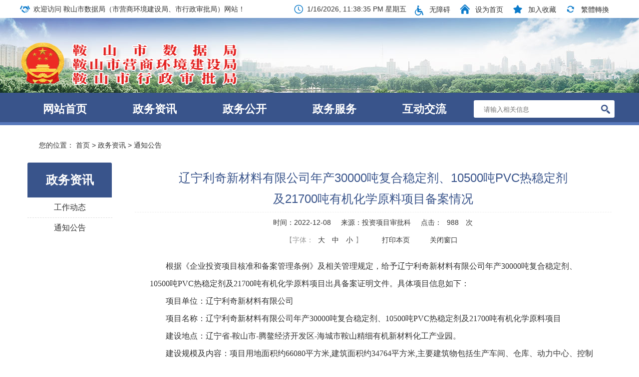

--- FILE ---
content_type: text/html; charset=utf-8
request_url: http://xzspj.anshan.gov.cn/html/ASSPJ/202212/0167047629404218.html
body_size: 2656
content:
<!doctype html>
<html>
<head>
<!--清除页面缓存-->
<meta http-equiv="Expires" content="0">
<meta http-equiv="Pragma" content="no-cache">
<meta http-equiv="Cache-control" content="no-cache">
<meta http-equiv="Cache" content="no-cache">


<title>辽宁利奇新材料有限公司年产30000吨复合稳定剂、10500吨PVC热稳定剂及21700吨有机化学原料项目备案情况-通知公告-鞍山市行政审批局</title>
<meta name="SiteName" content="鞍山市行政审批局">
<meta name="SiteDomain"  content="xzspj.anshan.gov.cn">
<meta name="SiteIDCode" content="2103000018">
<meta name="ColumnName" content="通知公告">
<meta name="ColumnDescription" content="通知公告">
<meta name="ColumnKeywords" content="通知公告">
<meta name="ColumnType" content="通知公告">
<meta name="ArticleTitle" content="辽宁利奇新材料有限公司年产30000吨复合稳定剂、10500吨PVC热稳定剂及21700吨有机化学原料项目备案情况">
<meta name="PubDate" content="2022-12-08 01:13:33">
<meta name="ContentSource" content="投资项目审批科">


<meta charset="utf-8"><meta http-equiv="X-UA-Compatible" content="IE=Edge">

<script type="text/javascript" src="http://static.anshan.gov.cn/gongyong/xzspj/js/jquery-1.11.3.min.js"></script>
<link rel="shortcut icon" href="http://static.anshan.gov.cn/gongyong/xzspj/images/top-logo.png">
<link href="http://static.anshan.gov.cn/gongyong/xzspj/css/base.css" rel="stylesheet" type="text/css">
<link href="http://static.anshan.gov.cn/gongyong/xzspj/include/iconfont.css" rel="stylesheet">
<link href="http://static.anshan.gov.cn/gongyong/xzspj/css/main_hwq.css" rel="stylesheet" type="text/css">
<link href="http://static.anshan.gov.cn/gongyong/xzspj/images/mb15-favicon.ico" rel="shortcut icon" type="image/x-icon">
<script type="text/javascript" src="http://static.anshan.gov.cn/gongyong/xzspj/js/gg.js"></script>
<!--引入页面元素-->
<script type="text/javascript">
var siteCode = "ASSPJ";
var pageId = "157533937214562";
var columnId = "157533937214562";
var objectId = "167047629404218";
</script>

<!--引入公共JS-->
<script type="text/javascript" src="/js/jquery.cookie.js?v="+new Date()></script>
<script type="text/javascript" src="/js/DataUtil.js?v="+new Date()></script>
<script type="text/javascript" src="/html/ASSPJ/globalScript.js?v="+new Date()></script>

<!--在线客服Js-->
<script type="text/javascript" src="/js/jquery.fancybox.js?v=2.1.5"></script>
<link rel="stylesheet" type="text/css" href="/css/jquery.fancybox.css?v=2.1.5" media="screen" />
<script type="text/javascript" src="/js/customer.js?v="+new Date()></script>

</head>
 
<body><div id="wrapper">
<script>head();</script>
<div class="x-content" id="content">
  <div class="x-content bfff border-fillet mt15 wrap-clear"> 
    <!-- 内容区 -->
    <div class="bread"><span> 您的位置： <a href="/assxzspj/index.html">首页</a> > <a href="/assxzspj/zwzx/glist.html">政务资讯</a> > <a href="/assxzspj/zwzx/tzgg/glist.html">通知公告</a> </span></div>
    <div class="item-2 pl15 pr15"> 
      <!-- 区-二级页面左侧导航 -->
      <ul class="hwq-left-list">
        <ol>
          <a>政务资讯</a>
        </ol>        <li> <a href="/assxzspj/zwzx/gzdt/glist.html">工作动态</a> </li>
               <li> <a href="/assxzspj/zwzx/tzgg/glist.html">通知公告</a> </li>
       
      </ul>
      <!-- 区-二级页面左侧导航#e --> 
    </div>
    <div class="item-10 pl15"> 
      <!-- 区-文字列表 -->
      <div class="info hwq-info-article">
        <ul style="display:block;">
          <div class="">
            <div class="hwq-info-article-title">辽宁利奇新材料有限公司年产30000吨复合稳定剂、10500吨PVC热稳定剂</br>及21700吨有机化学原料项目备案情况</div>
            <div class="hwq-info-article-time"><span>时间：2022-12-08</span><span>来源：投资项目审批科</span><span>点击：<span id="cms_art_counter" class="cms_system_counter_class"><script language='javascript' src='http://cms.anshan.gov.cn/cms/pageview/countApi.jsp?objType=article&isSaveOnly=0&siteCode=ASSPJ&pageId=157533937214562&columnId=157533937214562&objectId=167047629404218&isSiteTraffic=1&isArtTraffic=1&isInterTraffic=1' ></script></span> 次</span></div>
 <div class="zf-centertime">
  <span>【字体：
  <p onClick="$('.hwq-info-article-center').find('p').css('font-size','20px')">大</p>
  <p onClick="$('.hwq-info-article-center').find('p').css('font-size','16px')">中</p>
  <p onClick="$('.hwq-info-article-center').find('p').css('font-size','14px')">小</p>】
  </span><span><a href="javascript:window.print();">打印本页</a></span><span><a href="javascript:window.opener=null;window.open('','_self');window.close();">关闭窗口</a></span></div>

            <div class="hwq-info-article-center"><p style="text-indent: 2em; text-align: left; font-size: 16px; font-family: 宋体; line-height: 35px;"><span style="font-family: 宋体; font-size: 16px;"></span>根据《企业投资项目核准和备案管理条例》及相关管理规定，给予辽宁利奇新材料有限公司年产30000吨复合稳定剂、10500吨PVC热稳定剂及21700吨有机化学原料项目出具备案证明文件。具体项目信息如下：</p><p style="text-indent: 2em; text-align: left; font-size: 16px; font-family: 宋体; line-height: 35px;">项目单位：辽宁利奇新材料有限公司</p><p style="text-indent: 2em; text-align: left; font-size: 16px; font-family: 宋体; line-height: 35px;">项目名称：辽宁利奇新材料有限公司年产30000吨复合稳定剂、10500吨PVC热稳定剂及21700吨有机化学原料项目</p><p style="text-indent: 2em; text-align: left; font-size: 16px; font-family: 宋体; line-height: 35px;">建设地点：辽宁省-鞍山市-腾鳌经济开发区-海城市鞍山精细有机新材料化工产业园。</p><p style="text-indent: 2em; text-align: left; font-size: 16px; font-family: 宋体; line-height: 35px;">建设规模及内容：项目用地面积约66080平方米,建筑面积约34764平方米,主要建筑物包括生产车间、仓库、动力中心、控制中心、污水处理站、综合楼、公用工程站、门卫、罐区等辅助设施及附属设施；建设年产30000吨复合稳定剂，10500吨PVC热稳定剂其中包含二苯甲酰甲烷(DBM)5000吨、硬脂酰苯甲酰甲烷(SBM)3000吨、乙酰丙酮钙1500吨、乙酰丙酮锌1000吨，21700吨有机化学原料其中包含2_氨基对苯二甲酸二甲脂200吨、6_甲基_5_氨基苯并咪唑酮500吨、苯乙酮15000吨、苯乙胺6000吨生产线。</p><p style="text-indent: 2em; text-align: left; font-size: 16px; font-family: 宋体; line-height: 35px;">总投资额：20000万元</p><p style="font-size: 16px; font-family: 宋体; line-height: 35px;"><br style="text-indent: 2em; text-align: left; font-size: 16px; font-family: 宋体; line-height: 35px;"/></p>
            </div>
          </div>
        </ul>
      </div>
      <!-- 区-文字列表#e --> 
    </div>
  </div>
</div>
 
<!-- 模板16-底部 -->
<script>foot();</script>
<!-- 模板16-底部#e -->
</div><!--简体繁体转换Js-->
<script type="text/javascript" src="/js/traToSimp.js?v="+new Date()></script>


</body>
<script src="http://static.anshan.gov.cn/gongyong/xzspj/js/hot.js"></script>
<script type="text/javascript">
		/*调用*/
		$(document).ready(function() {
			$('#img-play').maiPlayer({
				speedSwitch: 3000,
				playerWidth: 600
			});
		});
	</script>
</html>


--- FILE ---
content_type: text/html;charset=UTF-8
request_url: http://cms.anshan.gov.cn/cms/pageview/countApi.jsp?objType=article&isSaveOnly=0&siteCode=ASSPJ&pageId=157533937214562&columnId=157533937214562&objectId=167047629404218&isSiteTraffic=1&isArtTraffic=1&isInterTraffic=1
body_size: 99
content:

document.write("988");

--- FILE ---
content_type: text/html;charset=UTF-8
request_url: http://cms.anshan.gov.cn/selfTraffic/setSiteCount.ct
body_size: 44
content:
3165248

--- FILE ---
content_type: text/css
request_url: http://static.anshan.gov.cn/gongyong/xzspj/include/iconfont.css
body_size: 48923
content:
@font-face {font-family: "iconfont";
  src: url('include1/iconfont.eot?t=1522483813781'); /* IE9*/
  src: url('include1/iconfont.eot?t=1522483813781#iefix') format('embedded-opentype'), /* IE6-IE8 */
  url('[data-uri]') format('woff'),
  url('include1/iconfont.ttf?t=1522483813781') format('truetype'), /* chrome, firefox, opera, Safari, Android, iOS 4.2+*/
  url('include1/iconfont.svg?t=1522483813781#iconfont') format('svg'); /* iOS 4.1- */
}

.iconfont {
  font-family:"iconfont" !important;
  font-size:16px;
  font-style:normal;
  -webkit-font-smoothing: antialiased;
  -moz-osx-font-smoothing: grayscale;
}

.icon-zhengfu:before { content: "\e601"; }/*党徽*/

.icon-nongye:before { content: "\e689"; }/*农业*/

.icon-juanzeng:before { content: "\e65a"; }/*心形*/

.icon-clock:before { content: "\e63f"; }/*钟表时间*/

.icon-msnui-time-detail:before { content: "\e71f"; }/*钟表时间*/

.icon-shujuzhanshi2:before { content: "\e651"; }/*柱形图（数据分析）*/

.icon-yiliaoqiangjiu:before { content: "\e679"; }/*医疗*/

.icon-31weizhangkuaicha:before { content: "\e66b"; }/*红绿灯*/

.icon-switch:before { content: "\e667"; }/*循环，重播，刷新*/

.icon-shouye:before { content: "\e622"; }/*心形*/

.icon-jiaoyupeixun:before { content: "\e67b"; }/*书*/

.icon-woshou:before { content: "\e68a"; }/*握手*/

.icon-diliweizhi:before { content: "\e67a"; }/*财务财政*/

.icon-kaifaqu:before { content: "\e65b"; }

.icon-shipinxingye:before { content: "\e657"; }

.icon-renshiguanli:before { content: "\e615"; }/*人事、领导*/

.icon-jianyi:before { content: "\e607"; }/*笔本、编辑*/

.icon-weibiaoti1:before { content: "\e600"; }/*会议*/

.icon-weibiaoti4:before { content: "\e602"; }/*重叠，多用途*/

.icon-weibiaoti11:before { content: "\e614"; }/*多用途*/

.icon-weibiaoti12:before { content: "\e61e"; }/*公示公告*/

.icon-weibiaoti13:before { content: "\e61f"; }/*刷新*/

.icon-weibiaoti27:before { content: "\e62d"; }/*横着三个点*/

.icon-weibiaoti28:before { content: "\e62e"; }/*竖着三个点*/

.icon-weibiaoti30:before { content: "\e630"; }/*放大镜*/

.icon-weibiaoti32:before { content: "\e632"; }/*向左尖角*/

.icon-weibiaoti33:before { content: "\e633"; }/*向上尖角*/

.icon-weibiaoti34:before { content: "\e634"; }/*向右尖角*/

.icon-weibiaoti35:before { content: "\e635"; }/*向下尖角*/

.icon-weibiaoti37:before { content: "\e636"; }/*加号*/

.icon-zhongxinhuanjing:before { content: "\e656"; }/*环境，楼房树木*/

.icon-chuangkouwindow33:before { content: "\e654"; }

.icon-qianmoney113:before { content: "\e6c8"; }

.icon-wenjianjiafolder85:before { content: "\e735"; }

.icon-wenjianjiafolders3:before { content: "\e737"; }

.icon-weibiaoti351:before { content: "\e63d"; }

.icon-weibiaoti36:before { content: "\e63e"; }

.icon-msnui-service:before { content: "\e784"; }

.icon-querylist:before { content: "\e66c"; }

.icon-2guanbi:before { content: "\e605"; }

.icon-icon04:before { content: "\e62f"; }

.icon-chaxunzixuntousu:before { content: "\e65d"; }

.icon-guanzhu:before { content: "\e67c"; }

.icon-zhengchangkehu:before { content: "\e684"; }

.icon-bingtu:before { content: "\e62a"; }

.icon-falvfagui:before { content: "\e61d"; }

.icon-liuyan:before { content: "\e65e"; }

.icon-tousujinggao:before { content: "\e8e1"; }

.icon-ai-tel:before { content: "\e668"; }

.icon-xinxipilu:before { content: "\e620"; }

.icon-cunwudangwucaizhenggongkai:before { content: "\e643"; }

.icon-xin:before { content: "\e637"; }

.icon-zonghechaxun:before { content: "\e6aa"; }

.icon-fuwuxieyi:before { content: "\e655"; }

.icon-xiaoxi:before { content: "\e6c7"; }

.icon-baoxian:before { content: "\e649"; }

.icon-shuiwu:before { content: "\e653"; }

.icon-weifangtan:before { content: "\e660"; }

.icon-gongxiang:before { content: "\e73c"; }

.icon-baogao-copy:before { content: "\e642"; }

.icon-class:before { content: "\e6ab"; }

.icon-yange:before { content: "\e66d"; }

.icon-baoxianxiaoshou:before { content: "\e64e"; }

.icon-list-2-copy:before { content: "\e619"; }

.icon-qicaogongwen:before { content: "\e63b"; }

.icon-gupiao:before { content: "\e66e"; }

.icon-tongyongleizhongdianjianshiyuan:before { content: "\ea47"; }

.icon-tousu1:before { content: "\e661"; }

.icon-yijianfankui:before { content: "\e665"; }

.icon-bhjmeeting:before { content: "\e623"; }

.icon-iconfontzhizuobiaozhun023134:before { content: "\e688"; }

.icon-dayin:before { content: "\e624"; }

.icon-jigou00:before { content: "\e6f8"; }

.icon-tianqiyubao:before { content: "\e66f"; }

.icon-tongji:before { content: "\e722"; }

.icon-icon-chujingxianlu:before { content: "\e618"; }

.icon-xinjianhuiyi:before { content: "\e645"; }

.icon-964caidan_tiaocha:before { content: "\e68c"; }

.icon-977caidan_zaixianbangzhu:before { content: "\e68f"; }

.icon-youzhengbianma:before { content: "\e80c"; }

.icon-liuliangquan:before { content: "\e611"; }

.icon-plus-datareport:before { content: "\e730"; }

.icon-xiazai:before { content: "\e627"; }

.icon-alert:before { content: "\e604"; }

.icon-renwu:before { content: "\e685"; }

.icon-huiyi:before { content: "\e65f"; }

.icon-yingjiyuan:before { content: "\e66a"; }

.icon-14:before { content: "\e662"; }

.icon-15:before { content: "\e663"; }

.icon-united:before { content: "\e640"; }

.icon-gongjiaoche:before { content: "\e616"; }

.icon-tongji1:before { content: "\e67e"; }

.icon-yaopinshuju:before { content: "\e61a"; }

.icon-shangbiaorenzheng:before { content: "\e681"; }

.icon-tiaochawenjuan:before { content: "\e666"; }

.icon-gonggaoguanli:before { content: "\e678"; }

.icon-hunyinjiating:before { content: "\e62c"; }

.icon-weishengjiankang:before { content: "\e638"; }

.icon-weishengjiankang1:before { content: "\e63c"; }

.icon-liaotian:before { content: "\e67f"; }

.icon-xiaofeijifen:before { content: "\e686"; }

.icon-qichemoshi:before { content: "\e621"; }

.icon-guojibaozhi:before { content: "\e60b"; }

.icon-lingdang:before { content: "\e8c0"; }

.icon-kuaidiyuan-xianxing:before { content: "\e90f"; }

.icon-shuju:before { content: "\e670"; }

.icon-qiyeshangbiao:before { content: "\e64b"; }

.icon-zhengwu:before { content: "\e606"; }

.icon-fangdichan:before { content: "\e613"; }

.icon-tianshenhe:before { content: "\e7ee"; }

.icon-wannianli:before { content: "\e671"; }

.icon-gongzuohuanjing:before { content: "\e625"; }

.icon-qiyexinxi:before { content: "\e680"; }

.icon-genmulu:before { content: "\e6f3"; }

.icon-anquanshengchan:before { content: "\e650"; }

.icon-hetongdingdan:before { content: "\e682"; }

.icon-dingdanwuliaocaigouguanli:before { content: "\e641"; }

.icon-gongsiquanbushengchandingdanguanli:before { content: "\e658"; }

.icon-hangbanyanwu:before { content: "\e8cc"; }

.icon-zhinan:before { content: "\e8d0"; }

.icon-hubo:before { content: "\e673"; }

.icon-evaluation-interpretation:before { content: "\e777"; }

.icon-shanghaishicaizhengju:before { content: "\e626"; }

.icon-zhidaoshu-:before { content: "\e60a"; }

.icon-xiangmu:before { content: "\e687"; }

.icon-jingdianjiedu:before { content: "\e664"; }

.icon-daibanshixiang:before { content: "\e639"; }

.icon-gonggongfuwu:before { content: "\e763"; }

.icon-jiegou:before { content: "\e672"; }

.icon-icon-test:before { content: "\e674"; }

.icon-sousuo:before { content: "\e60d"; }

.icon-falv:before { content: "\e608"; }

.icon-lingdaochakan_fuzhi:before { content: "\e60e"; }

.icon-fazhangaige:before { content: "\e628"; }

.icon-anquan:before { content: "\e677"; }

.icon-nianbao1:before { content: "\e62b"; }

.icon-zhengshuguanlix:before { content: "\e60f"; }

.icon-tubiao-ceshi:before { content: "\e610"; }

.icon-gongwen:before { content: "\e669"; }

.icon-renyuan:before { content: "\e617"; }

.icon-renwujihua:before { content: "\e647"; }

.icon-nongyeqihouquhua:before { content: "\e7e1"; }

.icon-shenpi:before { content: "\e67d"; }

.icon-weibiaoti-:before { content: "\e629"; }

.icon-shengshiquguanli:before { content: "\e612"; }

.icon-shenqing:before { content: "\e64d"; }

.icon-zhengwu2:before { content: "\e7ad"; }

.icon-qiehuan:before { content: "\e64a"; }

.icon-dimao:before { content: "\e675"; }

.icon-mulu1:before { content: "\e648"; }

.icon-gaiicon-:before { content: "\e6d5"; }

.icon-zhinan1:before { content: "\e64c"; }

.icon-drxx95:before { content: "\e731"; }

.icon-hudong:before { content: "\e6b7"; }

.icon-hangzhengshenpi:before { content: "\e6f7"; }

.icon-tubiaozhizuomoban:before { content: "\e690"; }

.icon-shoucangjia:before { content: "\e61c"; }

.icon-left_menu_area:before { content: "\e73d"; }

.icon-zhongyaozhibiao:before { content: "\e609"; }

.icon-yumi:before { content: "\e646"; }

.icon-zhengwu1:before { content: "\e60c"; }

.icon-nianbao:before { content: "\e652"; }

.icon-xiugai:before { content: "\e63a"; }

.icon-xinyong:before { content: "\e61b"; }

.icon-liechechaxun:before { content: "\e70f"; }

.icon-mulu:before { content: "\e603"; }

.icon-jingzhunfupin:before { content: "\e64f"; }

.icon-jihuashengyu:before { content: "\e631"; }

.icon-shop:before { content: "\e683"; }

.icon-fanganguihua:before { content: "\e644"; }

.icon-list-copy:before { content: "\e8e2"; }

.icon-zhongdianquyu:before { content: "\e676"; }

.icon-guizhangzhidu:before { content: "\e659"; }

.icon-lishi:before { content: "\e65c"; }




@font-face {font-family: "iconfont";
  src: url('iconfont.eot?t=1535529324602'); /* IE9*/
  src: url('iconfont.eot?t=1535529324602#iefix') format('embedded-opentype'), /* IE6-IE8 */
  url('[data-uri]') format('woff'),
  url('iconfont.ttf?t=1535529324602') format('truetype'), /* chrome, firefox, opera, Safari, Android, iOS 4.2+*/
  url('iconfont.svg?t=1535529324602#iconfont') format('svg'); /* iOS 4.1- */
}

.iconfont {
  font-family:"iconfont" !important;
  font-size:16px;
  font-style:normal;
  -webkit-font-smoothing: antialiased;
  -moz-osx-font-smoothing: grayscale;
}


.icon-woshoub:before { content: "\e600"; }

.icon-msnui-time:before { content: "\e71e"; }

.icon-shouye:before { content: "\e637"; }

.icon-shoucang:before { content: "\e8f8"; }

.icon-zhuanhuan:before { content: "\e6fa"; }

.icon-liuyan-copy:before { content: "\e601"; }

.icon-1:before { content: "\e602"; }

.icon-zixun:before { content: "\e662"; }

.icon-lingdao:before { content: "\e604"; }

.icon-jigou:before { content: "\e605"; }

.icon-shuju:before { content: "\e642"; }

.icon-wenjianziliaochanpinziliao:before { content: "\e645"; }






--- FILE ---
content_type: application/javascript; charset=utf-8
request_url: http://static.anshan.gov.cn/gongyong/xzspj/js/tiaozhuan.js
body_size: 2833
content:
$("a").each(function () {
	var htm = $(this).html();
	$(this).click(function () {
		if (this.href.toLowerCase().indexOf("cms.anshan.gov.cn") <=0 ) {
			if (this.href != "" && this.href.toLowerCase().indexOf("javascript") == -1 && this.href.toLowerCase().indexOf(".anshan.gov.cn") == -1 && this.href.toLowerCase().indexOf(".anshan.gov.cn") == -1 && this.href.toLowerCase().indexOf(".anshan.gov.cn") == -1 && this.href.toLowerCase().indexOf("javascript:preVious") == -1 && this.href.toLowerCase().indexOf("javascript:next") == -1 && this.href.toLowerCase().indexOf(".haicheng.gov.cn") == -1 && this.href.toLowerCase().indexOf(".lntaian.gov.cn") == -1 && this.href.toLowerCase().indexOf(".xiuyan.gov.cn") == -1 && this.href.toLowerCase().indexOf(".tiedong.gov.cn") == -1 && this.href.toLowerCase().indexOf(".astxqzf.gov.cn") == -1 && this.href.toLowerCase().indexOf(".lishan.gov.cn") == -1 && this.href.toLowerCase().indexOf(".qianshan.gov.cn") == -1) {
				document.getElementById('outUrl').innerText = this.href;
				//赋予外链文章ID
				$("#outUrl").attr('objectId', $(this).attr("objectId"));
				document.getElementById('hash').click();
				$(".alert-mengban").fadeIn(200);
				$(".alert-warning").delay(200).show().animate({
					top: "75px"
				}, 300);
				$("#closets,.fangqi,.alert-mengban").click(function () {
					$(".alert-warning").animate({
						top: "-400px"
					}, 200).hide(300);
					$(".alert-mengban").delay(300).fadeOut(300);
				});
				$(".continue").click(function () {
					//获取外链文章ID
					var articleId = $("#outUrl").attr('objectId');
					if (articleId != '') {
							//触发点击量
							var url = 'http://cms.anshan.gov.cn/selfTraffic/setArticleCount.ct';
							$.ajax({
								type : "POST",
								async : false,
								url : url,
								data : {siteCode:siteCode,objectId:articleId,pageId:pageId,multi:"0"},
								dateType : "text",
								timeout : 10000,
								success : function(data){
								}
							});
					}
					$(".alert-warning").hide(200);
					$(".alert-mengban").delay(200).fadeOut(200);
				})
				return false;
			}
			
			// 前面判断用于区分是否打开新页  后面的ip用于区分无障碍阅读
			if (this.href.toLowerCase().indexOf(".anshan.gov.cn") !== -1 || this.href.toLowerCase().indexOf("202.96.85.167") !== -1 || this.href.toLowerCase().indexOf(".haicheng.gov.cn") !== -1 || this.href.toLowerCase().indexOf(".lntaian.gov.cn") !== -1 || this.href.toLowerCase().indexOf(".xiuyan.gov.cn") !== -1 || this.href.toLowerCase().indexOf(".tiedong.gov.cn") !== -1 || this.href.toLowerCase().indexOf(".astxqzf.gov.cn") !== -1 || this.href.toLowerCase().indexOf(".lishan.gov.cn") !== -1 || this.href.toLowerCase().indexOf(".qianshan.gov.cn") !== -1 ) {
				var ahref = this.href;
				window.open(ahref);
				return false;
			}
		}
	});
});

--- FILE ---
content_type: application/javascript; charset=utf-8
request_url: http://static.anshan.gov.cn/gongyong/xzspj/js/gg.js
body_size: 14601
content:
var head = function(){
	var str =
'<script id="VABT" type="text/javascript" src="http://202.96.85.167:8003/vabt.js" charset="UTF-8"></script>'+
'<div class="x-content"> '+

'  <!-- 模板15-dingbu -->'+
'  <div class="mb15-top-nav">'+
'    <div class="fl"> <i class="icon iconfont icon-woshoub fs20 mr7"></i>欢迎访问  鞍山市数据局（市营商环境建设局、市行政审批局）网站！ </div>'+
'    <div class="fr"> <i class="icon iconfont icon-msnui-time fs20 mr7"></i><span id="time"> <script>'+
'document.getElementById(\'time\').innerHTML=new Date().toLocaleString()+\' 星期\'+\'日一二三四五六\'.charAt(new Date().getDay());'+
'setInterval("document.getElementById(\'time\').innerHTML=new Date().toLocaleString()+\' 星期\'+\'日一二三四五六\'.charAt(new Date().getDay());",1000);'+
'  </script></span><i class="mr7 ml15"><img src="http://static.anshan.gov.cn/gongyong/xzspj/images/mb15-top-ico1.png" width="20" height="20" alt=""/></i> <a href="javascript:void(0)；" title="无障碍浏览" onclick="VABT.UI.O()">无障碍</a> <i class="icon iconfont icon-shouye fs20 mr7 ml15"></i> <a href="javascript:void(0);" id="sethome" onclick="SetHome(this,window.location)">设为首页</a> <i class="icon iconfont icon-shoucang fs20 mr7 ml15"></i> <a href="javascript:void(0);" id="setfav" onclick="shoucang(this,window.location)">加入收藏</a> <i class="icon iconfont icon-zhuanhuan fs20 mr7 ml15"></i> <a name="StranLink" id="StranLink" class="simpleToTraditional" href="javascript:StranBody()" title="點擊以繁體中文方式瀏覽">繁体转换</a> </div>'+
'  </div>'+
'  <!-- 模板15-dingbu#e --> '+
'</div>'+
'<!-- 模板15-banner -->'+
'<div class="mb15-banner">'+
'  <div class="mb15-logo"> <img src="http://static.anshan.gov.cn/gongyong/xzspj/images/mb15-logo1.png" width="448" height="129"> </div>'+
'</div>'+
'<!-- 模板15-banner#e --> '+
'<div id=”wrapper”><div id=”content”>'+
'<!-- 模板15-nav -->'+
'<div class="mb15-nav">'+
'  <div class="x-content">'+
'    <div class="list-ltem-9">'+
'      <ul class="mb15-nav-tab">'+
'        <li> <a href="/assxzspj/index.html">网站首页</a> </li>'+
'        <li> <a href="/assxzspj/zwzx/glist.html" target="_blank">政务资讯</a> </li>'+
'        <li> <a href="/assxzspj/zwgk/glist.html" target="_blank">政务公开</a> </li>'+
'        <li> <a href="http://spj.anshan.gov.cn/" target="_blank">政务服务</a> </li>'+
'        <li> <a href="/assxzspj/hdjl/szxx/glist.html" target="_blank">互动交流</a> </li>'+

'      </ul>'+
'    </div>'+
'    <div class="list-ltem-3 pt15">'+
'<form name="search" id="search" action="http://www.anshan.gov.cn/search/search.ct?siteCode=ASSPJ" target="_blank">'+
'      <div class="mb15-nav-seach">'+
'        <input id="searchKey" name="searchKey" type="text" placeholder="请输入相关信息">'+
'        <div class="mb15-nav-seach-icon"><a href="javascript:void(0);" onclick="sousuo()"><img src="http://static.anshan.gov.cn/gongyong/xzspj/images/seach-icon.jpg"></a></div>'+
'<input type="hidden" name="siteCode" value="ASSPJ" id="siteCode"/>'+
'<input type="hidden" name="offset" value="" id="offset"/>'+
'<input type="hidden" name="limit" value="15"  id="limit"/>'+
'<input type="hidden" name="template" value="ASSPJ" id="template" />'+
'<input type="hidden" id="isAll" name="isAll" value="0" />'+
'<input type="hidden" id="resultOrderBy" name="resultOrderBy" value="1" /> </div>'+
'</form>'+
'    </div>'+
'  </div>'+
'</div>'+
'<script type="text/javascript">'+
'	function sousuo(){'+
'			$("#search").submit();'+
'		}'+
'</script>'+
'<script type="text/javascript">'+
		
		'function SetHome(obj,vrl){ '+
		'try{ '+
		'obj.style.behavior=\'url(#default#homepage)\';obj.setHomePage(vrl); '+
		'} '+
		'catch(e){ '+
		'if(window.netscape) { '+
		'try { '+
		'netscape.security.PrivilegeManager.enablePrivilege("UniversalXPConnect"); '+
		'} '+
		'catch (e) { '+
		'alert("此操作被浏览器拒绝！\/\/n请在浏览器地址栏输入“about:config”并回车\/\/n然后将 [signed.applets.codebase_principal_support]的值设置为\'true\'+双击即可。"); '+
		'} '+
		'var prefs = Components.classes[\'@mozilla.org/preferences-service;1\'].getService(Components.interfaces.nsIPrefBranch); '+
		'prefs.setCharPref(\'browser.startup.homepage\'+vrl); '+
		'}else{ '+
		'alert("您的浏览器不支持，请按照下面步骤操作：1.打开浏览器设置。2.点击设置网页。3.输入："+vrl+"点击确定。"); '+
		'} '+
		'} '+
		'}'+
		'function shoucang(sTitle,sURL) '+
		'{ '+
		'try '+
		'{ '+
		'window.external.addFavorite(sURL, sTitle); '+
		'} '+
		'catch (e) '+
		'{ '+
		'try '+
		'{ '+
		'window.sidebar.addPanel(sTitle, sURL, ""); '+
		'} '+
		'catch (e) '+
		'{ '+
		'alert("加入收藏失败，请使用Ctrl+D进行添加"); '+
		'} '+
		'} '+
		'}'+
		'function sousuo(){'+
		'	$("#search").submit();'+
		'}'+
		'</script>';
document.write(str);
}



var headsearch = function(){
	var str =
'<script id="VABT" type="text/javascript" src="http://202.96.85.167:8003/vabt.js" charset="UTF-8"></script>'+
'<div class="x-content"> '+

'  <!-- 模板15-dingbu -->'+
'  <div class="mb15-top-nav">'+
'    <div class="fl"> <i class="icon iconfont icon-woshoub fs20 mr7"></i>欢迎访问  鞍山市营商环境建设局（市行政审批局）网站！ </div>'+
'    <div class="fr"> <i class="icon iconfont icon-msnui-time fs20 mr7"></i><span id="time"> <script>'+
'document.getElementById(\'time\').innerHTML=new Date().toLocaleString()+\' 星期\'+\'日一二三四五六\'.charAt(new Date().getDay());'+
'setInterval("document.getElementById(\'time\').innerHTML=new Date().toLocaleString()+\' 星期\'+\'日一二三四五六\'.charAt(new Date().getDay());",1000);'+
'  </script></span><i class="mr7 ml15"><img src="http://static.anshan.gov.cn/gongyong/xzspj/images/mb15-top-ico1.png" width="20" height="20" alt=""/></i> <a href="javascript:void(0)；" title="无障碍浏览" onclick="VABT.UI.O()">无障碍</a> <i class="icon iconfont icon-shouye fs20 mr7 ml15"></i> <a href="javascript:void(0);" id="sethome" onclick="SetHome(this,window.location)">设为首页</a> <i class="icon iconfont icon-shoucang fs20 mr7 ml15"></i> <a href="javascript:void(0);" id="setfav" onclick="shoucang(this,window.location)">加入收藏</a> <i class="icon iconfont icon-zhuanhuan fs20 mr7 ml15"></i> <a name="StranLink" id="StranLink" class="simpleToTraditional" href="javascript:StranBody()" title="點擊以繁體中文方式瀏覽">繁体转换</a> </div>'+
'  </div>'+
'  <!-- 模板15-dingbu#e --> '+
'</div>'+
'<!-- 模板15-banner -->'+
'<div class="mb15-banner">'+
'  <div class="mb15-logo"> <img src="http://static.anshan.gov.cn/gongyong/xzspj/images/mb15-logo1.png" width="448" height="129"> </div>'+
'</div>'+
'<!-- 模板15-banner#e --> '+
'<div id=”wrapper”><div id=”content”>'+
'<!-- 模板15-nav -->'+
'<div class="mb15-nav">'+
'  <div class="x-content">'+
'    <div class="list-ltem-9">'+
'      <ul class="mb15-nav-tab">'+
'        <li> <a href="http://xzspj.anshan.gov.cn/assxzspj/index.html">网站首页</a> </li>'+
'        <li> <a href="http://xzspj.anshan.gov.cn/assxzspj/zwzx/glist.html" target="_blank">政务资讯</a> </li>'+
'        <li> <a href="http://xzspj.anshan.gov.cn/assxzspj/zwgk/glist.html" target="_blank">政务公开</a> </li>'+
'        <li> <a href="http://spj.anshan.gov.cn/" target="_blank">政务服务</a> </li>'+
'        <li> <a href="http://xzspj.anshan.gov.cn/assxzspj/hdjl/szxx/glist.html" target="_blank">互动交流</a> </li>'+

'      </ul>'+
'    </div>'+

'  </div>'+
'</div>'+
'<script type="text/javascript">'+
		
		'function SetHome(obj,vrl){ '+
		'try{ '+
		'obj.style.behavior=\'url(#default#homepage)\';obj.setHomePage(vrl); '+
		'} '+
		'catch(e){ '+
		'if(window.netscape) { '+
		'try { '+
		'netscape.security.PrivilegeManager.enablePrivilege("UniversalXPConnect"); '+
		'} '+
		'catch (e) { '+
		'alert("此操作被浏览器拒绝！\/\/n请在浏览器地址栏输入“about:config”并回车\/\/n然后将 [signed.applets.codebase_principal_support]的值设置为\'true\'+双击即可。"); '+
		'} '+
		'var prefs = Components.classes[\'@mozilla.org/preferences-service;1\'].getService(Components.interfaces.nsIPrefBranch); '+
		'prefs.setCharPref(\'browser.startup.homepage\'+vrl); '+
		'}else{ '+
		'alert("您的浏览器不支持，请按照下面步骤操作：1.打开浏览器设置。2.点击设置网页。3.输入："+vrl+"点击确定。"); '+
		'} '+
		'} '+
		'}'+
		'function shoucang(sTitle,sURL) '+
		'{ '+
		'try '+
		'{ '+
		'window.external.addFavorite(sURL, sTitle); '+
		'} '+
		'catch (e) '+
		'{ '+
		'try '+
		'{ '+
		'window.sidebar.addPanel(sTitle, sURL, ""); '+
		'} '+
		'catch (e) '+
		'{ '+
		'alert("加入收藏失败，请使用Ctrl+D进行添加"); '+
		'} '+
		'} '+
		'}'+
		'function sousuo(){'+
		'	$("#search").submit();'+
		'}'+
		'</script>';
document.write(str);
}

var foot = function(){
	var str =
'<div id="footer">'+
'  <div class="inner">'+
'    <div class="copyright">'+
'    举报/联系电话：0412-5591237 | <a href="/assxzspj/map.html" target="_blank">[网站地图]</a> | 访问量：<span id="cms_system_counter" class="cms_system_counter_class"><em class="vabtMark"></em></span> <br> 网站标识码：2103000062 | <a href="https://beian.miit.gov.cn/#/Integrated/index" target="_blank">辽ICP备19021046号-2 </a>  | <a href="http://www.beian.gov.cn/portal/registerSystemInfo?recordcode=21030202000202" target="_blank"><img src="http://static.anshan.gov.cn/gongyong/asszf/images/batb.png"  style=" vertical-align: sub; margin-right: 3px;"/>辽公网安备21030202000202号</a><br> 主办单位：鞍山市数据局（市营商环境建设局、市行政审批局） | 版权所有：鞍山市数据局（市营商环境建设局、市行政审批局） | 地址：鞍山市铁东区明山街12号'+
'    </div>'+
'    <div class="security-link"> <span><a href="https://bszs.conac.cn/sitename?method=show&id=FFCE8CD0A6330844E05310291AAC4261" target="_blank"><img src="http://static.anshan.gov.cn/gongyong/xzspj/images/red.png"></a><a href="http://121.43.68.40/exposure/jiucuo.html?site_code=2103000062&url=http%3A%2F%2Fxzspj.anshan.gov.cn%2F" target="_blank"><img src="http://static.anshan.gov.cn/gongyong/xzspj/images/jiucuo.png"></a></span> </div>'+
//<span><a href="http://121.43.68.40/exposure/jiucuo.html?site_code=2103000062&url=http%3A%2F%2Fxzspj.anshan.gov.cn%2F" target="_blank"><img src="http://static.anshan.gov.cn/gongyong/xzspj/images/jiucuo.png"></a></span> 
'  </div></div></div>'+
'<script>try{getCounterFunction(\'site\',\'0\',textCounterHtml_157433784132487)}catch(e){}function imageCounterHtml_157433784132487(data){for(i = 0;i < data.length; i++){'+
'   counterTemp += "<img src=\'//cms/label/counter/images/template1/" + data.substring(i, i+1) + ".png\' border=\'0\'>";'+
'}'+
'document.getElementById("cms_system_counter").innerHTML = counterTemp;'+
'}function textCounterHtml_157433784132487(data){   document.getElementById("cms_system_counter").innerHTML = data;'+
'}</script>'+
'</div>'+
		'<!--跳转弹窗--> '+
'<a id="hash" href="javascript:void(0)" onclick="return false;"></a>'+
'<div class="alert-warning" style="display: none; top: -400px;">'+
'  <div class="alert-delete"> <span id="closets"></span> </div>'+
'  <div class="alert-wzsm">'+
'    <p>您访问的链接即将离开“鞍山市行政审批局”门户网站 是否继续？</p>'+
'    <p id="outUrl" style="display: none"></p>'+
'  </div>'+
'  <div class="alert-footer">'+
'    <div class="xuanze"> <span class="continue" onclick="window.open(outUrl.innerText);document.getElementById(\'closets\').click();"></span> <span class="fangqi">放弃</span> </div>'+
'  </div>'+
'</div>'+
'<div class="alert-mengban" style="display: none;"></div>'+
'<div class="Whidden" style="display:none"></div>'+
'<script type="text/javascript" src="http://static.anshan.gov.cn/gongyong/xzspj/js/tiaozhuan.js"></script>'+
'<!--跳转弹窗--> ';
document.write(str);
}


var footsearch = function(){
	var str =
'<div id="footer">'+
'  <div class="inner">'+
'    <div class="copyright">'+
'    电话：0412-5591237 | <a href="http://xzspj.anshan.gov.cn/assxzspj/map.html" target="_blank">[网站地图]</a> <br> 网站标识码：2103000062 | <a href="https://beian.miit.gov.cn/#/Integrated/index" target="_blank">辽ICP备19021046号-2 </a>  | <a href="http://www.beian.gov.cn/portal/registerSystemInfo?recordcode=21030202000202" target="_blank"><img src="http://static.anshan.gov.cn/gongyong/asszf/images/batb.png"  style=" vertical-align: sub; margin-right: 3px;"/>辽公网安备21030202000202号</a><br> 主办单位：鞍山市数据局（市营商环境建设局、市行政审批局） | 版权所有：鞍山市数据局（市营商环境建设局、市行政审批局） | 地址：鞍山市铁东区明山街12号'+
'    </div>'+
'    <div class="security-link"> <span><a href="http://bszs.conac.cn/sitename?method=show&amp;id=1E597D0768993B10E053022819ACBAC1" target="_blank"><img src="http://static.anshan.gov.cn/gongyong/xzspj/images/red.png"></a></span> </div>'+
//<span><a href="http://121.43.68.40/exposure/jiucuo.html?site_code=2103000062&url=http%3A%2F%2Fxzspj.anshan.gov.cn%2F" target="_blank"><img src="http://static.anshan.gov.cn/gongyong/xzspj/images/jiucuo.png"></a></span> 
'  </div></div></div>'+
'</div>'+
		'<!--跳转弹窗--> '+
'<a id="hash" href="javascript:void(0)" onclick="return false;"></a>'+
'<div class="alert-warning" style="display: none; top: -400px;">'+
'  <div class="alert-delete"> <span id="closets"></span> </div>'+
'  <div class="alert-wzsm">'+
'    <p>您访问的链接即将离开“鞍山市行政审批局”门户网站 是否继续？</p>'+
'    <p id="outUrl" style="display: none"></p>'+
'  </div>'+
'  <div class="alert-footer">'+
'    <div class="xuanze"> <span class="continue" onclick="window.open(outUrl.innerText);document.getElementById(\'closets\').click();"></span> <span class="fangqi">放弃</span> </div>'+
'  </div>'+
'</div>'+
'<div class="alert-mengban" style="display: none;"></div>'+
'<div class="Whidden" style="display:none"></div>'+
'<script type="text/javascript" src="http://static.anshan.gov.cn/gongyong/xzspj/js/tiaozhuan.js"></script>'+
'<!--跳转弹窗--> ';
document.write(str);
}